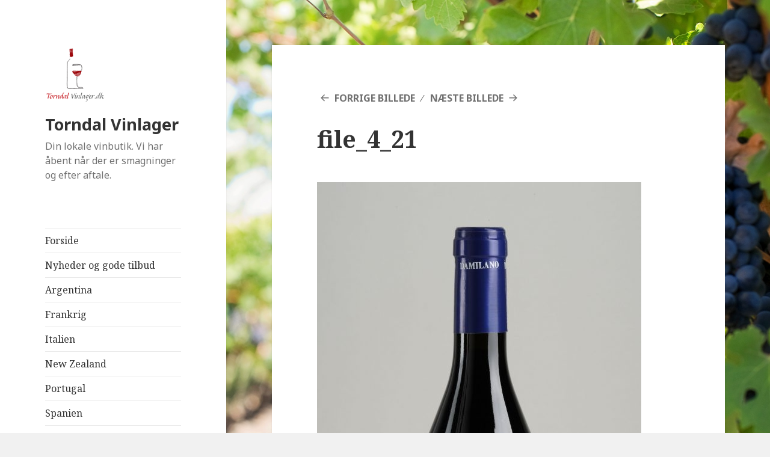

--- FILE ---
content_type: text/html; charset=UTF-8
request_url: http://www.torndalvinlager.dk/file_4_21/
body_size: 5731
content:
<!DOCTYPE html>
<html lang="da-DK"
	prefix="og: https://ogp.me/ns#"  class="no-js">
<head>
	<meta charset="UTF-8">
	<meta name="viewport" content="width=device-width">
	<link rel="profile" href="http://gmpg.org/xfn/11">
	<link rel="pingback" href="http://www.torndalvinlager.dk/xmlrpc.php">
	<!--[if lt IE 9]>
	<script src="http://www.torndalvinlager.dk/wp-content/themes/twentyfifteen/js/html5.js"></script>
	<![endif]-->
	<script>(function(html){html.className = html.className.replace(/\bno-js\b/,'js')})(document.documentElement);</script>
<title>file_4_21 | Torndal Vinlager</title>

		<!-- All in One SEO 4.1.4.4 -->
		<meta name="robots" content="max-image-preview:large" />
		<meta property="og:locale" content="da_DK" />
		<meta property="og:site_name" content="Torndal Vinlager | Din lokale vinbutik. Vi har åbent når der er smagninger og efter aftale." />
		<meta property="og:type" content="article" />
		<meta property="og:title" content="file_4_21 | Torndal Vinlager" />
		<meta property="og:image" content="http://www.torndalvinlager.dk/wp-content/uploads/2018/02/image001.png" />
		<meta property="article:published_time" content="2018-07-03T16:01:29+00:00" />
		<meta property="article:modified_time" content="2018-07-03T16:01:29+00:00" />
		<meta name="twitter:card" content="summary" />
		<meta name="twitter:domain" content="www.torndalvinlager.dk" />
		<meta name="twitter:title" content="file_4_21 | Torndal Vinlager" />
		<meta name="twitter:image" content="http://www.torndalvinlager.dk/wp-content/uploads/2018/02/image001.png" />
		<script type="application/ld+json" class="aioseo-schema">
			{"@context":"https:\/\/schema.org","@graph":[{"@type":"WebSite","@id":"http:\/\/www.torndalvinlager.dk\/#website","url":"http:\/\/www.torndalvinlager.dk\/","name":"Torndal Vinlager","description":"Din lokale vinbutik. Vi har \u00e5bent n\u00e5r der er smagninger og efter aftale.","inLanguage":"da-DK","publisher":{"@id":"http:\/\/www.torndalvinlager.dk\/#organization"}},{"@type":"Organization","@id":"http:\/\/www.torndalvinlager.dk\/#organization","name":"Torndal vinlager","url":"http:\/\/www.torndalvinlager.dk\/","logo":{"@type":"ImageObject","@id":"http:\/\/www.torndalvinlager.dk\/#organizationLogo","url":"http:\/\/www.torndalvinlager.dk\/wp-content\/uploads\/2018\/02\/image001.png","width":100,"height":100},"image":{"@id":"http:\/\/www.torndalvinlager.dk\/#organizationLogo"}},{"@type":"BreadcrumbList","@id":"http:\/\/www.torndalvinlager.dk\/file_4_21\/#breadcrumblist","itemListElement":[{"@type":"ListItem","@id":"http:\/\/www.torndalvinlager.dk\/#listItem","position":1,"item":{"@type":"WebPage","@id":"http:\/\/www.torndalvinlager.dk\/","name":"Home","description":", Torndal Vinlager, Vinsalg i Halsn\u00e6s, Vinsalg i Nordsj\u00e6lland, Din lokale vinhandel,","url":"http:\/\/www.torndalvinlager.dk\/"},"nextItem":"http:\/\/www.torndalvinlager.dk\/file_4_21\/#listItem"},{"@type":"ListItem","@id":"http:\/\/www.torndalvinlager.dk\/file_4_21\/#listItem","position":2,"item":{"@type":"WebPage","@id":"http:\/\/www.torndalvinlager.dk\/file_4_21\/","name":"file_4_21","url":"http:\/\/www.torndalvinlager.dk\/file_4_21\/"},"previousItem":"http:\/\/www.torndalvinlager.dk\/#listItem"}]},{"@type":"Person","@id":"http:\/\/www.torndalvinlager.dk\/author\/tommy\/#author","url":"http:\/\/www.torndalvinlager.dk\/author\/tommy\/","name":"Tommy Andersen","image":{"@type":"ImageObject","@id":"http:\/\/www.torndalvinlager.dk\/file_4_21\/#authorImage","url":"http:\/\/2.gravatar.com\/avatar\/2ac2b21bf72c21d04e162bcdc35cd657?s=96&d=mm&r=g","width":96,"height":96,"caption":"Tommy Andersen"}},{"@type":"ItemPage","@id":"http:\/\/www.torndalvinlager.dk\/file_4_21\/#itempage","url":"http:\/\/www.torndalvinlager.dk\/file_4_21\/","name":"file_4_21 | Torndal Vinlager","inLanguage":"da-DK","isPartOf":{"@id":"http:\/\/www.torndalvinlager.dk\/#website"},"breadcrumb":{"@id":"http:\/\/www.torndalvinlager.dk\/file_4_21\/#breadcrumblist"},"author":"http:\/\/www.torndalvinlager.dk\/author\/tommy\/#author","creator":"http:\/\/www.torndalvinlager.dk\/author\/tommy\/#author","datePublished":"2018-07-03T16:01:29+00:00","dateModified":"2018-07-03T16:01:29+00:00"}]}
		</script>
		<!-- All in One SEO -->

<link rel='dns-prefetch' href='//fonts.googleapis.com' />
<link rel='dns-prefetch' href='//s.w.org' />
<link href='https://fonts.gstatic.com' crossorigin rel='preconnect' />
<link rel="alternate" type="application/rss+xml" title="Torndal Vinlager &raquo; Feed" href="http://www.torndalvinlager.dk/feed/" />
<link rel="alternate" type="application/rss+xml" title="Torndal Vinlager &raquo;-kommentar feed" href="http://www.torndalvinlager.dk/comments/feed/" />
<link rel="alternate" type="application/rss+xml" title="Torndal Vinlager &raquo; file_4_21-kommentar feed" href="http://www.torndalvinlager.dk/feed/?attachment_id=509" />
		<script type="text/javascript">
			window._wpemojiSettings = {"baseUrl":"https:\/\/s.w.org\/images\/core\/emoji\/2.4\/72x72\/","ext":".png","svgUrl":"https:\/\/s.w.org\/images\/core\/emoji\/2.4\/svg\/","svgExt":".svg","source":{"concatemoji":"http:\/\/www.torndalvinlager.dk\/wp-includes\/js\/wp-emoji-release.min.js?ver=4.9.4"}};
			!function(a,b,c){function d(a,b){var c=String.fromCharCode;l.clearRect(0,0,k.width,k.height),l.fillText(c.apply(this,a),0,0);var d=k.toDataURL();l.clearRect(0,0,k.width,k.height),l.fillText(c.apply(this,b),0,0);var e=k.toDataURL();return d===e}function e(a){var b;if(!l||!l.fillText)return!1;switch(l.textBaseline="top",l.font="600 32px Arial",a){case"flag":return!(b=d([55356,56826,55356,56819],[55356,56826,8203,55356,56819]))&&(b=d([55356,57332,56128,56423,56128,56418,56128,56421,56128,56430,56128,56423,56128,56447],[55356,57332,8203,56128,56423,8203,56128,56418,8203,56128,56421,8203,56128,56430,8203,56128,56423,8203,56128,56447]),!b);case"emoji":return b=d([55357,56692,8205,9792,65039],[55357,56692,8203,9792,65039]),!b}return!1}function f(a){var c=b.createElement("script");c.src=a,c.defer=c.type="text/javascript",b.getElementsByTagName("head")[0].appendChild(c)}var g,h,i,j,k=b.createElement("canvas"),l=k.getContext&&k.getContext("2d");for(j=Array("flag","emoji"),c.supports={everything:!0,everythingExceptFlag:!0},i=0;i<j.length;i++)c.supports[j[i]]=e(j[i]),c.supports.everything=c.supports.everything&&c.supports[j[i]],"flag"!==j[i]&&(c.supports.everythingExceptFlag=c.supports.everythingExceptFlag&&c.supports[j[i]]);c.supports.everythingExceptFlag=c.supports.everythingExceptFlag&&!c.supports.flag,c.DOMReady=!1,c.readyCallback=function(){c.DOMReady=!0},c.supports.everything||(h=function(){c.readyCallback()},b.addEventListener?(b.addEventListener("DOMContentLoaded",h,!1),a.addEventListener("load",h,!1)):(a.attachEvent("onload",h),b.attachEvent("onreadystatechange",function(){"complete"===b.readyState&&c.readyCallback()})),g=c.source||{},g.concatemoji?f(g.concatemoji):g.wpemoji&&g.twemoji&&(f(g.twemoji),f(g.wpemoji)))}(window,document,window._wpemojiSettings);
		</script>
		<style type="text/css">
img.wp-smiley,
img.emoji {
	display: inline !important;
	border: none !important;
	box-shadow: none !important;
	height: 1em !important;
	width: 1em !important;
	margin: 0 .07em !important;
	vertical-align: -0.1em !important;
	background: none !important;
	padding: 0 !important;
}
</style>
<link rel='stylesheet' id='twentyfifteen-fonts-css'  href='https://fonts.googleapis.com/css?family=Noto+Sans%3A400italic%2C700italic%2C400%2C700%7CNoto+Serif%3A400italic%2C700italic%2C400%2C700%7CInconsolata%3A400%2C700&#038;subset=latin%2Clatin-ext' type='text/css' media='all' />
<link rel='stylesheet' id='genericons-css'  href='http://www.torndalvinlager.dk/wp-content/themes/twentyfifteen/genericons/genericons.css?ver=3.2' type='text/css' media='all' />
<link rel='stylesheet' id='twentyfifteen-style-css'  href='http://www.torndalvinlager.dk/wp-content/themes/twentyfifteen/style.css?ver=4.9.4' type='text/css' media='all' />
<!--[if lt IE 9]>
<link rel='stylesheet' id='twentyfifteen-ie-css'  href='http://www.torndalvinlager.dk/wp-content/themes/twentyfifteen/css/ie.css?ver=20141010' type='text/css' media='all' />
<![endif]-->
<!--[if lt IE 8]>
<link rel='stylesheet' id='twentyfifteen-ie7-css'  href='http://www.torndalvinlager.dk/wp-content/themes/twentyfifteen/css/ie7.css?ver=20141010' type='text/css' media='all' />
<![endif]-->
<script type='text/javascript' src='http://www.torndalvinlager.dk/wp-includes/js/jquery/jquery.js?ver=1.12.4'></script>
<script type='text/javascript' src='http://www.torndalvinlager.dk/wp-includes/js/jquery/jquery-migrate.min.js?ver=1.4.1'></script>
<script type='text/javascript' src='http://www.torndalvinlager.dk/wp-content/themes/twentyfifteen/js/keyboard-image-navigation.js?ver=20141010'></script>
<link rel='https://api.w.org/' href='http://www.torndalvinlager.dk/wp-json/' />
<link rel="EditURI" type="application/rsd+xml" title="RSD" href="http://www.torndalvinlager.dk/xmlrpc.php?rsd" />
<link rel="wlwmanifest" type="application/wlwmanifest+xml" href="http://www.torndalvinlager.dk/wp-includes/wlwmanifest.xml" /> 
<meta name="generator" content="WordPress 4.9.4" />
<link rel='shortlink' href='http://www.torndalvinlager.dk/?p=509' />
<link rel="alternate" type="application/json+oembed" href="http://www.torndalvinlager.dk/wp-json/oembed/1.0/embed?url=http%3A%2F%2Fwww.torndalvinlager.dk%2Ffile_4_21%2F" />
<link rel="alternate" type="text/xml+oembed" href="http://www.torndalvinlager.dk/wp-json/oembed/1.0/embed?url=http%3A%2F%2Fwww.torndalvinlager.dk%2Ffile_4_21%2F&#038;format=xml" />
<style type="text/css" id="custom-background-css">
body.custom-background { background-image: url("http://www.torndalvinlager.dk/wp-content/uploads/2018/03/røde-druer.jpg"); background-position: left top; background-size: cover; background-repeat: no-repeat; background-attachment: fixed; }
</style>
<link rel="icon" href="http://www.torndalvinlager.dk/wp-content/uploads/2018/02/cropped-image001-1-32x32.png" sizes="32x32" />
<link rel="icon" href="http://www.torndalvinlager.dk/wp-content/uploads/2018/02/cropped-image001-1-192x192.png" sizes="192x192" />
<link rel="apple-touch-icon-precomposed" href="http://www.torndalvinlager.dk/wp-content/uploads/2018/02/cropped-image001-1-180x180.png" />
<meta name="msapplication-TileImage" content="http://www.torndalvinlager.dk/wp-content/uploads/2018/02/cropped-image001-1-270x270.png" />
</head>

<body class="attachment attachment-template-default single single-attachment postid-509 attachmentid-509 attachment-jpeg custom-background wp-custom-logo elementor-default">
<div id="page" class="hfeed site">
	<a class="skip-link screen-reader-text" href="#content">Hop til indhold</a>

	<div id="sidebar" class="sidebar">
		<header id="masthead" class="site-header" role="banner">
			<div class="site-branding">
				<a href="http://www.torndalvinlager.dk/" class="custom-logo-link" rel="home" itemprop="url"><img width="100" height="100" src="http://www.torndalvinlager.dk/wp-content/uploads/2018/02/image001.png" class="custom-logo" alt="Torndal Vinlager" itemprop="logo" /></a>						<p class="site-title"><a href="http://www.torndalvinlager.dk/" rel="home">Torndal Vinlager</a></p>
											<p class="site-description">Din lokale vinbutik. Vi har åbent når der er smagninger og efter aftale.</p>
									<button class="secondary-toggle">Menu og widgets</button>
			</div><!-- .site-branding -->
		</header><!-- .site-header -->

			<div id="secondary" class="secondary">

					<nav id="site-navigation" class="main-navigation" role="navigation">
				<div class="menu-menu-container"><ul id="menu-menu" class="nav-menu"><li id="menu-item-32" class="menu-item menu-item-type-custom menu-item-object-custom menu-item-home menu-item-32"><a href="http://www.torndalvinlager.dk">Forside</a></li>
<li id="menu-item-1697" class="menu-item menu-item-type-post_type menu-item-object-page menu-item-1697"><a href="http://www.torndalvinlager.dk/nyheder-og-gode-tilbud/">Nyheder og gode tilbud</a></li>
<li id="menu-item-417" class="menu-item menu-item-type-post_type menu-item-object-page menu-item-417"><a href="http://www.torndalvinlager.dk/argentina/">Argentina</a></li>
<li id="menu-item-596" class="menu-item menu-item-type-post_type menu-item-object-page menu-item-596"><a href="http://www.torndalvinlager.dk/frankrig-2/">Frankrig</a></li>
<li id="menu-item-576" class="menu-item menu-item-type-post_type menu-item-object-page menu-item-576"><a href="http://www.torndalvinlager.dk/italien/">Italien</a></li>
<li id="menu-item-413" class="menu-item menu-item-type-post_type menu-item-object-page menu-item-413"><a href="http://www.torndalvinlager.dk/new-zealand/">New Zealand</a></li>
<li id="menu-item-1033" class="menu-item menu-item-type-post_type menu-item-object-page menu-item-1033"><a href="http://www.torndalvinlager.dk/portugal/">Portugal</a></li>
<li id="menu-item-1084" class="menu-item menu-item-type-post_type menu-item-object-page menu-item-1084"><a href="http://www.torndalvinlager.dk/spanien/">Spanien</a></li>
<li id="menu-item-928" class="menu-item menu-item-type-post_type menu-item-object-page menu-item-928"><a href="http://www.torndalvinlager.dk/hjem/sverige/">Sverige</a></li>
<li id="menu-item-421" class="menu-item menu-item-type-post_type menu-item-object-page menu-item-421"><a href="http://www.torndalvinlager.dk/tyskland/">Tyskland</a></li>
<li id="menu-item-1071" class="menu-item menu-item-type-post_type menu-item-object-page menu-item-1071"><a href="http://www.torndalvinlager.dk/usa/">USA</a></li>
<li id="menu-item-1134" class="menu-item menu-item-type-post_type menu-item-object-page menu-item-1134"><a href="http://www.torndalvinlager.dk/oestrig/">Østrig</a></li>
<li id="menu-item-3227" class="menu-item menu-item-type-post_type menu-item-object-page menu-item-3227"><a href="http://www.torndalvinlager.dk/vinsmagning/">Vinsmagning</a></li>
<li id="menu-item-35" class="menu-item menu-item-type-post_type menu-item-object-page menu-item-35"><a href="http://www.torndalvinlager.dk/kontakt/">Kontakt</a></li>
</ul></div>			</nav><!-- .main-navigation -->
		
					<nav id="social-navigation" class="social-navigation" role="navigation">
				<div class="menu-menu-til-sociale-links-container"><ul id="menu-menu-til-sociale-links" class="menu"><li id="menu-item-37" class="menu-item menu-item-type-custom menu-item-object-custom menu-item-37"><a href="https://www.facebook.com/Torndal-vinlager-190212391719298/"><span class="screen-reader-text">Facebook</span></a></li>
<li id="menu-item-40" class="menu-item menu-item-type-custom menu-item-object-custom menu-item-40"><a href="mailto:tommy.andersen2806@gmail.com"><span class="screen-reader-text">E-mail</span></a></li>
</ul></div>			</nav><!-- .social-navigation -->
		
					<div id="widget-area" class="widget-area" role="complementary">
				<aside id="text-6" class="widget widget_text"><h2 class="widget-title">Find os</h2>			<div class="textwidget"><p><strong>Adresse</strong><br />
Torndalsvej 2<br />
3370 Melby</p>
<p><b>Telefon</b><br />
20 29 79 64</p>
<p>&nbsp;</p>
</div>
		</aside><aside id="search-3" class="widget widget_search"><h2 class="widget-title">Søg</h2><form role="search" method="get" class="search-form" action="http://www.torndalvinlager.dk/">
				<label>
					<span class="screen-reader-text">Søg efter:</span>
					<input type="search" class="search-field" placeholder="Søg &hellip;" value="" name="s" />
				</label>
				<input type="submit" class="search-submit screen-reader-text" value="Søg" />
			</form></aside>			</div><!-- .widget-area -->
		
	</div><!-- .secondary -->

	</div><!-- .sidebar -->

	<div id="content" class="site-content">

	<div id="primary" class="content-area">
		<main id="main" class="site-main" role="main">

			
				<article id="post-509" class="post-509 attachment type-attachment status-inherit hentry">

					<nav id="image-navigation" class="navigation image-navigation">
						<div class="nav-links">
							<div class="nav-previous"><a href='http://www.torndalvinlager.dk/file_9_10-spring-creek-sauvignon-blanc/'>Forrige billede</a></div><div class="nav-next"><a href='http://www.torndalvinlager.dk/80-tm_thickbox_default/'>Næste billede</a></div>
						</div><!-- .nav-links -->
					</nav><!-- .image-navigation -->

					<header class="entry-header">
						<h1 class="entry-title">file_4_21</h1>					</header><!-- .entry-header -->

					<div class="entry-content">

						<div class="entry-attachment">
							<img width="539" height="1024" src="http://www.torndalvinlager.dk/wp-content/uploads/2018/07/file_4_21-539x1024.jpg" class="attachment-large size-large" alt="" srcset="http://www.torndalvinlager.dk/wp-content/uploads/2018/07/file_4_21-539x1024.jpg 539w, http://www.torndalvinlager.dk/wp-content/uploads/2018/07/file_4_21-158x300.jpg 158w, http://www.torndalvinlager.dk/wp-content/uploads/2018/07/file_4_21-768x1460.jpg 768w" sizes="(max-width: 539px) 100vw, 539px" />
							
						</div><!-- .entry-attachment -->

											</div><!-- .entry-content -->

					<footer class="entry-footer">
						<span class="posted-on"><span class="screen-reader-text">Udgivet i </span><a href="http://www.torndalvinlager.dk/file_4_21/" rel="bookmark"><time class="entry-date published updated" datetime="2018-07-03T18:01:29+00:00">3. juli 2018</time></a></span><span class="full-size-link"><span class="screen-reader-text">Original størrelse </span><a href="http://www.torndalvinlager.dk/wp-content/uploads/2018/07/file_4_21.jpg">1740 &times; 3307</a></span>											</footer><!-- .entry-footer -->

				</article><!-- #post-## -->

				
<div id="comments" class="comments-area">

	
	
		<div id="respond" class="comment-respond">
		<h3 id="reply-title" class="comment-reply-title">Skriv et svar <small><a rel="nofollow" id="cancel-comment-reply-link" href="/file_4_21/#respond" style="display:none;">Annuller svar</a></small></h3>			<form action="http://www.torndalvinlager.dk/wp-comments-post.php" method="post" id="commentform" class="comment-form" novalidate>
				<p class="comment-notes"><span id="email-notes">Din e-mailadresse vil ikke blive publiceret.</span> Krævede felter er markeret med <span class="required">*</span></p><p class="comment-form-comment"><label for="comment">Kommentar</label> <textarea id="comment" name="comment" cols="45" rows="8" maxlength="65525" aria-required="true" required="required"></textarea></p><p class="comment-form-author"><label for="author">Navn <span class="required">*</span></label> <input id="author" name="author" type="text" value="" size="30" maxlength="245" aria-required='true' required='required' /></p>
<p class="comment-form-email"><label for="email">E-mail <span class="required">*</span></label> <input id="email" name="email" type="email" value="" size="30" maxlength="100" aria-describedby="email-notes" aria-required='true' required='required' /></p>
<p class="comment-form-url"><label for="url">Websted</label> <input id="url" name="url" type="url" value="" size="30" maxlength="200" /></p>
<p class="form-submit"><input name="submit" type="submit" id="submit" class="submit" value="Skriv kommentar" /> <input type='hidden' name='comment_post_ID' value='509' id='comment_post_ID' />
<input type='hidden' name='comment_parent' id='comment_parent' value='0' />
</p>			</form>
			</div><!-- #respond -->
	
</div><!-- .comments-area -->

	<nav class="navigation post-navigation" role="navigation">
		<h2 class="screen-reader-text">Indlægsnavigation</h2>
		<div class="nav-links"><div class="nav-previous"><a href="http://www.torndalvinlager.dk/file_4_21/" rel="prev"><span class="meta-nav">Udgivet i</span><span class="post-title">file_4_21</span></a></div></div>
	</nav>
		</main><!-- .site-main -->
	</div><!-- .content-area -->


	</div><!-- .site-content -->

	<footer id="colophon" class="site-footer" role="contentinfo">
		<div class="site-info">
						<a href="https://wordpress.org/">Drevet af WordPress</a>
		</div><!-- .site-info -->
	</footer><!-- .site-footer -->

</div><!-- .site -->

<script type='text/javascript' src='http://www.torndalvinlager.dk/wp-content/themes/twentyfifteen/js/skip-link-focus-fix.js?ver=20141010'></script>
<script type='text/javascript' src='http://www.torndalvinlager.dk/wp-includes/js/comment-reply.min.js?ver=4.9.4'></script>
<script type='text/javascript'>
/* <![CDATA[ */
var screenReaderText = {"expand":"<span class=\"screen-reader-text\">udvid undermenu<\/span>","collapse":"<span class=\"screen-reader-text\">skjul undermenu<\/span>"};
/* ]]> */
</script>
<script type='text/javascript' src='http://www.torndalvinlager.dk/wp-content/themes/twentyfifteen/js/functions.js?ver=20150330'></script>
<script type='text/javascript' src='http://www.torndalvinlager.dk/wp-includes/js/wp-embed.min.js?ver=4.9.4'></script>

</body>
</html>
